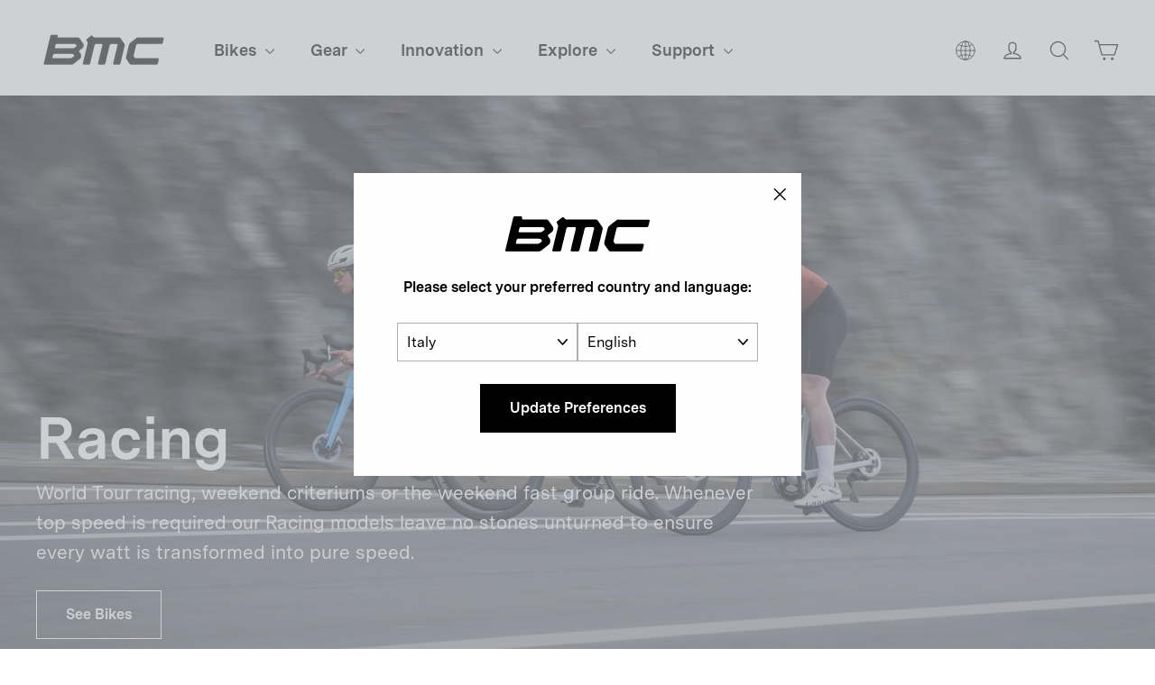

--- FILE ---
content_type: text/javascript
request_url: https://it.bmc-switzerland.com/cdn/shop/t/45/compiled_assets/scripts.js?27627
body_size: 644
content:
(function(){var __sections__={};(function(){for(var i=0,s=document.getElementById("sections-script").getAttribute("data-sections").split(",");i<s.length;i++)__sections__[s[i]]=!0})(),function(){if(!(!__sections__["bmc-form"]&&!Shopify.designMode))try{document.addEventListener("DOMContentLoaded",function(){const form=document.querySelector(".bmc-form");function getFormValues(){const formData=new FormData(form),values2={};return formData.forEach((value,key)=>{values2[key]=value}),form.querySelectorAll('input[type="checkbox"]').forEach(checkbox=>{checkbox.checked?values2[checkbox.name]=!0:values2[checkbox.name]=!1}),form.querySelectorAll('input[type="radio"]').forEach(radio=>{radio.checked?values2[radio.name]=radio.value:values2[radio.name]||(values2[radio.name]=null)}),values2}function handleShowIf(){const values=getFormValues();console.log(values);const inputs=form.querySelectorAll("[data-show-if]");inputs.forEach(input=>{const condition=input.getAttribute("data-show-if");try{const shouldShow=eval(`let ${Object.keys(values).map(key=>`${key.replaceAll("-","").replaceAll(" ","")} = values['${key}']`).join("; ")}; ${condition}`);input.closest("div").style.display=shouldShow?"block":"none",input.dataset.required&&(shouldShow?input.removeAttribute("disabled"):input.setAttribute("disabled","disabled"))}catch(error){console.error("Error evaluating condition:",error)}})}function handleComputeValue(){const values=getFormValues(),inputs=form.querySelectorAll("[data-compute-value]");inputs.forEach(input=>{const script=input.getAttribute("data-compute-value");let expression=`let ${Object.keys(values).map(key=>`${key.replaceAll("-","").replaceAll(" ","")} = values['${key}']`).join("; ")}; ${script}`;try{eval(expression),input.value=eval(script)}catch(error){console.error("Error calculating value:",error,expression)}})}function validateForm(){const requiredFields=form.querySelectorAll("[required],[pattern]");let valid=!0;return requiredFields.forEach(input2=>{input2.checkValidity()?input2.closest("div").classList.remove("invalid"):(input2.closest("div").classList.add("invalid"),valid=!1)}),valid&&form.checkValidity()}if(form){let handleEvent2=function(e){handleShowIf(),handleComputeValue(),e.target.checkValidity()&&e.target.closest("div").classList.remove("invalid")};var handleEvent=handleEvent2;form.addEventListener("input",handleEvent2),form.addEventListener("change",handleEvent2),form.addEventListener("submit",e=>{if(e.preventDefault(),e.stopPropagation(),handleComputeValue(),validateForm()){const formValues=getFormValues();form.querySelectorAll('input[type="file"]').forEach(file=>{delete formValues[file.name]});let updateMetaObjectRequest={};if(form.dataset.formtype!="Metaobject")updateMetaObjectRequest=formValues;else{const id=formValues.id;console.log("form info",formValues),delete formValues.id,delete formValues.utf8,updateMetaObjectRequest={id,fields:Object.entries(formValues).map(([key,value])=>({key,value}))}}const formData=new FormData;form.querySelectorAll('input[type="file"]').forEach(input2=>{input2.files.length>0&&formData.append(input2.name,input2.files[0])}),formData.append("json",JSON.stringify(updateMetaObjectRequest));let btn=form.querySelector(".btn");btn.disabled=!0;let originalButtonText=btn.innerText;btn.textContent=btn.dataset.sendingtext,fetch(form.action,{method:"POST",body:formData}).then(function(response){return response.text()}).then(function(data){if(data=="ok"||form.dataset.formtype!="Metaobject"){let locale=document.querySelector("#language").value;switch(locale){case"en":locale="";break;default:locale="/"+locale;break}window.location=locale+form.dataset.aftersubmit;return}else alert("error");btn.disabled=!1,btn.textContent=originalButtonText,console.log("server response:",data)}).catch(function(error){console.error("Error:",error),btn.disabled=!1,btn.textContent=originalButtonText}),console.log("form sent")}else{console.log("Please fill the mandatory fields.");return}}),handleShowIf(),handleComputeValue()}else console.log("form is null",form)})}catch(e){console.error(e)}}(),function(){if(!(!__sections__["featured-info-mo"]&&!Shopify.designMode))try{const features=document.querySelectorAll(".feature-info__item");for(let i=0;i<features.length;i++)features[i].addEventListener("click",function(){let isExpanded=features[i].getAttribute("aria-expanded");isExpanded=="true"?isExpanded="false":isExpanded="true",features[i].setAttribute("aria-expanded",isExpanded)})}catch(e){console.error(e)}}(),function(){if(!(!__sections__["featured-info"]&&!Shopify.designMode))try{const features=document.querySelectorAll(".feature-info__item");for(let i=0;i<features.length;i++)features[i].addEventListener("click",function(){let isExpanded=features[i].getAttribute("aria-expanded");isExpanded=="true"?isExpanded="false":isExpanded="true",features[i].setAttribute("aria-expanded",isExpanded)})}catch(e){console.error(e)}}()})();
//# sourceMappingURL=/cdn/shop/t/45/compiled_assets/scripts.js.map?27627=
